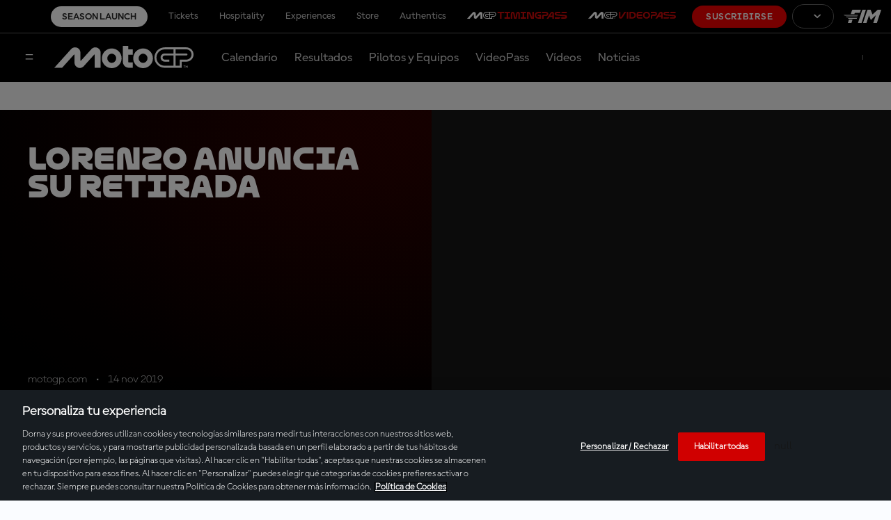

--- FILE ---
content_type: application/javascript
request_url: https://translations.gplat-prod.pulselive.com/motogp/es.js
body_size: 28195
content:
if (!PULSE) { var PULSE = {}; }
PULSE.I18N =
{"language":"es","accountId":2,"translations":{"label.contactform.send":"Enviar","label.concurrencyWall.message":"Para seguir usando MotoGP™ VideoPass en este dispositivo, ~detén la reproducción en cualquier otro dispositivo~ donde se esté transmitiendo contenido en directo desde una localización distinta (dirección IP).","label.entryList.tableHeader.bike":"Moto","label.filters.allCategories":"Todas las categorías","label.calendar.grandPrixToggle":"Grandes Premios","label.results.table.fastestLap":"Vuelta rápida","label.MotoGP.VideoPass.timmingpass.sections":"Secciones de MotoGP™ TimingPass","label.entryList.key.wildcard":"Wildcard","label.news.ridermarket":"Mercado de pilotos","label.timings.analysis":"Suscríbete para un seguimiento en tiempo real.","label.concurrencyWall.ip":"TU IP ACTUAL: ${ipAddress}","label.2025.season":"Test de Valencia + Temporada 2025","label.catalanGP":"Mejores carreras del GP de Catalunya","label.schedule.fullBroadcastInfo":"Información completa sobre Broadcasters","label.marquez.2025.world.champion":"Marc Márquez: su histórico regreso a la cima","label.calendar.event.upnext":"Up Next","label.malaysianGP.BestRaces":"Mejores carreras del GP de Malasia","label.stats.position-second-short":"2nd Position","label.circuitRecords.allTimeLapRecord":"Vuelta rápida de la carrera -","label.subtitle.landingtimingpass":"La herramienta perfecta para mejorar tu experiencia MotoGP™","label.header.landinggaming.mgpdays.subtittle":"Del 10 al 14 de julio","label.search.noresultsfound":"No se han encontrado resultados","label.teams.title.Official":"Oficial","label.frenchGP":"Mejores carreras del GP de Francia","label.contactform.loyalty":"Loyalty","label.profile.noPerformanceData":"No performance data available","label.stats.grand_prix_victories":"Victorias en GP","label.circuitSpecs":"Especificaciones del circuito","label.stats.tab.career":"Career","label.results.table.gapFirst":"gap 1st / prev.","label.sponsor.title-sponsor":"Title sponsor","label.results.table.previousGap":"Prev Gap","label.contactform.message-title":"Mensaje","label.results.filter-year":"Año","label.tag.full-session":"Sesión","error.sso.subtitle":"Please close the window or tab you are currently using and access motogp.com again in a new window or tab. Should that not solve the problem, please try using an incognito window next time.","label.speed":"km/h","label.entryList.noContent":"Entry list will be displayed some days before the GP starts","label.raceVideos":"Vídeos de carreras","label.Get.up.to.5off.merch":"¡Hasta un 50% de DESCUENTO en merchandising!","label.weather.humidity":"Humedad","label.contactform.vouchers-and-promotions":"Vales y promociones","label.video.paywall-login":"Entrar","label.stats.all_races":"Carreras","label.stats.tab.season":"2025 Season","label.filters.type":"Tipo","label.contactform.confirmation-case-number":"Tu número de caso es:","label.contactform.login-and-access":"Inicio de sesión y acceso","label.profile.RacePosition":"Race Position","label.circuitRecords.mostPoles":"Más poles","label.contactform.topic-placeholder":"Selecciona un tema:","label.home.riders.motoe":"Pilotos de MotoE™","label.menu.login":"Entrar","label.results.table.timeGap":"time / gap","label.calendar2025.title":"Calendario 2025","label.sitemap.download-articles":"Busca «articles.xml» en las descargas.","label.bestLap":"Mejor vuelta en carrera","label.filters.type.bestaction":"Mejores momentos","label.all2025MotoGP.races":"Todas las carreras de MotoGP 2025","label.standings.table.view.short":"Standings","label.startIn":"empieza en","label.italianGP":"Mejores carreras del GP de Italia","label.hours":"h","label.schedule.yourTime":"tu hora","label.argentinaGP.BestRaces":"Mejores carreras del GP de Argentina","label.profile.performance.points":"Performance Points","label.videos.latestraces":"Últimas carreras de GP","label.standings.riders_results":"Resultados de los Pilotos","label.raceCentrePage.menuTitle":"Race Centre","label.livetimings.timepassDesc":"Suscríbete hoy y disfruta de cada sesión en directo","label.best.czech.races":"Lo mejor del GP de la República Checa","label.search.riders":"Buscar pilotos","label.pole":"Pole","label.contactform.description":"Describe el motivo para contactarnos y facilita tu información de contacto:","label.filters.allEvents":"Todos los eventos","label.liveVideo.SPORT":"En Directo","label.twitter.via":"#MotoGP a través de @MotoGP","label.liveTiming.finishedInfo":"¡Menudo fin de semana! ¿Quieres revivir toda la acción?","label.entryList.key.replacement":"En sustitución de","label.results.table.laps":"Vueltas","error.callback.subtitle":"Please close the window or tab you are currently using and access motogp.com again in a new window or tab. Should that not solve the problem, please try using an incognito window next time.","label.footer.copyright":"© 2025 Dorna Sports SL. Todos los derechos reservados. Todas las marcas son propiedad de sus respectivos dueños.","label.bestsellers":"Lo Más Vendido","label.contactform.esports":"eSports","label.riders.points":"Points","label.liveVideo.unauthorizedAccess.description":"No tienes permisos para ver este vídeo","label.riders.allchampionshiptitles":"Títulos de Campeón del Mundo","label.filters.category":"Category","label.contactform.first-name-title":"Nombre","label.stats.podiums":"Podiums","label.metadesc.blackfriday":"¡El momento que esperabas ha llegado! Descubre y aprovecha las exclusivas ofertas del Black Friday 2025 de MotoGP™. Sumérgete en emocionantes descuentos en tus productos y experiencias favoritas. ¡No te lo pierdas, explora las ofertas de adrenalina hoy mismo!","label.standings.tableHeader.raceWins":"Victorias GP","label.liveTimings.laps":"VUELTAS RESTANTES","latest.moto2.moto3.news":"Últimas noticias de Moto2™ y Moto3™","label.tag.interview":"Entrevista","label.subtitle.landingblackfriday":"","label.contactform.live-video":"Vídeo En Directo","label.contactform.refund":"Reembolso","label.contactform.commercial":"Comercial","label.stats.gptitles":"Títulos de campeón","label.videos.2027regulations":"Nuevo reglamento 2027","label.contactform.ticket-purchases":"Ticket purchases","label.modal.reauthenticate.title":"Sesión caducada","label.header.landinggaming.ontrack":"On-track Fan Deals","label.schedule.noContent":"No hay datos disponibles","label.contactform.championship":"Campeonato del Mundo de MotoGP™","label.session.next":"A continuación","label.offers.blackfriday":"Nuestras ofertas","label.teams.teamriders":"Pilotos del equipo","error.sso.title":"Oops... something went wrong!","label.contactform.live-timing":"Live Timing","label.all2025Moto2.races":"Todas las carreras de Moto2 2025","label.standings.tableHeader.points-mobile":"pts","label.link.loadMore":"Cargar más","label.video.related":"Contenido relacionado","label.videos.latestothercategoriessessions":"Últimas sesiones: Moto2™, Moto3™ \u0026 MotoE™","label.results.table.leadGap":"Lead Gap","label.contactform.news-articles-content":"Noticias, artículos, contenido…","label.timeGap":"Tiempo / Distancia","label.contactform.registration":"Registro","label.header.landingblackfriday.prewarm":"Se acerca el Black Friday 2025","label.liveStream":"Retransmisión en directo","German GP Best Races":"Mejores carreras del GP de Alemania","label.search.videos.results":"No hay vídeos disponibles para esta búsqueda","abel.menu.logout":"Salir","label.ticketsrail.blackfriday":"¡Hasta un 30 % de descuento en tus entradas!","label.results.DISQUALIFIED":"Pilotos descalificados","label.rewinds":"Rewinds","abel.menu.your-account":"Hola","label.standings.riders_championship":"Resultados del Campeonato","label.results.NOTSTARTED":"No tomó la salida","label.all.2024.races":"Todas las carreras de 2024","label.top3battles2024":"Las 3 mejores batallas de la primera mitad de 2024","label.timings.more":"SUSCRÍBETE","label.upcoming.motoegps":"Próximos Grandes Premios de MotoE™","label.contactform.tv-coverage-and-broadcasting":"Cobertura y emisión de TV","label.AustrianGP.BestRaces":"Mejores carreras del GP de Austria","label.archiverail":"Archivo","label.riders.lastrace":"Última carrera","label.full.results":"Resultados completos","label.stats.total":"Total","label.standings.table.view.form":"Form","label.contactform.social-media":"Social Media","label.calendar.motogp.sessionTimes":"MotoGP™- Horario de las sesiones","label.calendar.layout.grid":"Vista completa","label.cta.results":"Resultados","label.sitemap.download-live-video":"Por favor, verifica tus descargas para el archivo live-videos.xml","label.title.legends":"Legends","label.modal.reauthenticate.decription":"Tu sesión ha terminado. Inicia sesión de nuevo para seguir disfrutando de tu experiencia.","label.results.table.time":"tiempo","label.calendar.broughttoyouby":"Contenido ofrecido por","label.MotoG.VideoPass.Player.Features":"MotoGP™ VideoPass Player Features","label.raceCentrePage.eventLinkInfo":"Ver Detalles Evento","label.videos.funnyvideos":"Vídeos divertidos","label.profile.starts":"Starts","label.startingGrid":"Parrilla de salida","label.modal.login":"Iniciar sesión","label.modal.session.expired.description":"Tu sesión ha terminado. Inicia sesión de nuevo para seguir disfrutando de tu experiencia.","label.results.OUTOFTIME":"Fuera del tiempo reglamentario","label.getup.50":"¡Hasta un 50 % de descuento en merchandising oficial!","label.home.upcomingevents":"Próximos eventos","label.filters.year":"Año","latest.motoe.news":"Noticias de MotoE™","label.riders.title.unclassified":"label.riders.title.unclassified","label.share.share":"Compartir","label.results.NOTONRESTARTGRID":"NO EN LA PARRILLA DE REINICIO","label.riders.victories":"Victorias en GP","label.metatitle.calendar2026":"Calendario de MotoGP™ 2026 | Circuitos | Horarios | Información","label.standings.riders-championship":"Campeonato de Pilotos","label.liveVideo.SESSION":"En Directo","label.newbrand":"Descubre el nuevo MotoGP™","label.metadesc.calendar2026":"Consulta el calendario oficial de MotoGP™ de 2026, con todas las fechas, los circuitos y los países de los Campeonatos Mundiales de MotoGP, Moto2, Moto3 y MotoE.","label.contactform.topic-title":"Tema","label.best.qatar.races":"Mejores carreras del GP de Qatar","label.contactform.esport":"eSport","label.standings.filter-championship":"Campeonato","label.MotoGP.VideoPass.Features":"Características de MotoGP™ VideoPass","label.newsbygp":"Noticias por GP","label.metatitle.blackfriday":"Reveladas las ofertas para el Black Friday 2025 de MotoGP™: ¡Desata la emoción!","label.cta.replays":"repeticiones","label.tag.practice-session":"Entrenamientos","error.loginRequest.subtitle":"A network error occurred while sending your login request. Please try again closing the window or tab you are currently using and start again in a new one","label.contactform.incorrect-email":"Por favor, introduzca una dirección de e-mail válida","label.subtitle.landingcybermonday":"","label.watch.virtualLap":"Ver Track Lap","label.profile.performance.qualifyingTime":"Qualifying time","label.results.OUTSTND":"No Clasificado","label.results.championship-results":"Resultados del Campeonato","label.video.riderfitness":"Estado físico","label.MotoGP.TimingPass.KeyData":"Datos clave de MotoGP™ TimingPass","label.filters.type.behindthescenes":"Behind the scenes","label.schedule.broadcasters.liveOn":"En Directo","label.sliderNex":"Siguiente","label.czech.best.races":"Mejores carreras del GP de la República Checa","label.stats.tab.bio":"Bio","label.standings.tableHeader.worldStandings.team":"Equipo","label.contactform.vip-village-and-motogp-premier":"VIP Village / MotoGP Premier","label.2025.Tickets.Now.Available":"Entradas 2026 disponibles","label.BritishGP.BestRaces":"Las mejores carreras del GP de Gran Bretaña","error.registerRequest.title":"Oops... something went wrong!","label.profile.performance.averageSpeed":"Average Speed","label.results.filter-type":"Type","label.calendar.today":"Hoy","label.menu.logout":"Salir","label.results.filter-category":"Categoría","label.2024.so.far":"2024 hasta ahora","label.loading":"Cargando","label.circuitInfo.about":"Acerca del circuito","label.calendar.featuredCTATwo":"Calendario 2026","label.esports":"MotoGP™ eSport","label.schedule.results":"resultados","label.experiences":"Experiencias","label.results.filter.type.all":"Todos los Eventos","label.contactform.purchase":"Compra","label.contactform.store":"Tienda Oficial","label.categoryInfo.red_flag":"Final en caso de bandera roja","label.tag.full-race":"Vídeos de carreras","label.riders.teammate":"Compañero de equipo","label.calendar.featuredCTAOne":"Season Launch","label.results.filter-session":"Sesión","label.calendar.motogp.sessionTimes.desc":"Todas las sesiones están en tu zona horaria","label.days":"días","label.AragonGP.BestRaces":"Mejores carreras del GP de Aragón","label.tag.highlights":"Mejores momentos","label.more.offers":"Más ofertas","label.up.next":"A continuación","label.results.session-results":"Resultados de la sesión","label.stats.position-first":"1st Position","label.tag.race-video":"Vídeo de la carrera","label.contactform.subject-placeholder":"Asunto","label.calendar.date.tbd":"TBC","2025.label.metadesc.calendar":"Consulta el calendario oficial de MotoGP™ de 2025, con todas las fechas, los circuitos y los países de los Campeonatos Mundiales de MotoGP, Moto2, Moto3 y MotoE.","label.motog.classics":"MotoGP™ Classics","label.teams.title.Test":"OTROS","label.filters.type.pressconference":"Ruedas de prensa","label.FrenchGP.BestRaces":"Mejores carreras del GP de Francia","label.contactform.confirmation-reply-message":"Nos pondremos en contacto contigo lo antes posible.","label.homepage.ticekt.available":"Entradas 2024 disponibles","label.filters.type.condensedrace":"Carrera resumida","label.results.finishedthrupits":"Terminado en boxes","label.schedule.finished":"FINALIZADO","label.results.event-results":"Resultados del evento","label.entryList.key.replaced":"Sustituido por","label.gaming":"Game Hub","label.SanMarinoGP.BestRaces":"Mejores carreras del GP de San Marino","error.logoutRequest.subtitle":"Please close the window or tab you are currently using and access motogp.com again in a new window or tab. Should that not solve the problem, please try using an incognito window next time.","label.best.americas.GP":"Mejores carreras del GP de las Américas","label.contactform.calendar":"Calendario","label.followLive":"Sigue el Live Timing","label.video.forYou":"Para ti","label.contactform.legal":"Legal","label.portuguese.best races":"Mejores carreras del GP de Portugal","label.contactform.last-name-title":"Apellido","label.calendar.featuredCTAThree":"Sync Calendar","label.schedule.live":"En Directo","label.tag.press-conference":"Rueda de prensa","label.contactform.auto-renewal":"Renovación","label.riders.yearsactive":"Años en activo","label.schedule.view-full-schedule":"Horario completo","label.tag.news":"Noticias","label.raceNews":"Noticias de carreras","label.tickets.experiences.memorabilia":"¡Entradas, experiencias, memorabilia y más!","label.standings.tableHeader.lastPositions":"Last 3 Positions","label.video.playing":"Reproduciendo","label.riders.title.official":"Oficial","label.menu.subscribe":"Suscribirse","label.subtitle.landinglivevod":"Access the Live, On-demand and No-Spoiler content with one click.","label.liveTiming.countdownInfo":"¡Vuelve más tarde a por más!","LABEL.RESULTS.OUTOFLAPS":"Riders out of laps","label.stats.races":"Carreras","label.schedule.title":"Horario","latest.motogp.news":"Últimas noticias de MotoGP™","label.raceCentrePage.fullSchedule":"Horario completo","label.stats.position-third":"3rd Position","label.button.2024results":"Ver resultados","label.calendar.layout.list":"Vista en lista","label.standings.tableHeader.team":"equipo","label.calendar2026.title":"Calendario 2026","label.metatitle.motoe":"Campeonato del Mundo FIM MotoE™ | MotoGP™","label.stats.poles":"Poles","label.cta.standings":"clasificación","label.riders.title.test":"Pilotos Probadores","label.calendar.status.postponed":"Pospuesto","label.riders.position":"Position","label.stats.world_championship_wins":"Títulos de campeón","label.modal.session.expired.title":"Sesión caducada","label.search.button.placeholder":"Tipo de búsqueda","label.SpanishGP":"Mejores carreras del GP de España","error.registerRequest.subtitle":"Please close the window or tab you are currently using and access motogp.com again in a new window or tab. Should that not solve the problem, please try using an incognito window next time.","label.subtitle.videopass":"Sigue cada sesión de MotoGP™ EN DIRECTO y sin interrupciones con MotoGP™ VideoPass, en cualquier momento y lugar","label.videos.highlights":"Mejores momentos","label.profile.performance.viewResults":"View Results","error.loginRequest.title":"Oops... something went wrong!","2026 Tickets Now Available":"Entradas 2026 ya disponibles","label.all2025Moto3.races":"Todas las carreras de Moto3 2025","label.latest.moto2.moto3.videos":"Últimos vídeos de Moto2™ y Moto3™","label.filters.type.fullsession":"Sesión completa","label.profile.performance.qualifyingPosition":"Qualifying Position","label.calendar.allEventsToggle":"Todos los Eventos","label.standings.tableHeader.worldStandings.constructor":"Constructor","label.article.relatedtopics":"Temas relacionados","2025.label.metatitle.calendar":"Calendario de MotoGP™ 2025 | Circuitos | Horarios | Información","label.contactform.last-name-placeholder":"Tu apellido","label.share.copylink":"Copy Link","label.best.sellers":"Lo más vendido","label.news.rulesandregulations":"Reglamento y normativa","label.videopass":"MotoGP™ VIDEOPASS","2026 Season":"Temporada 2026","label.livetimings.timepassInfo":"Debes estar suscrito a TimingPass para acceder al contenido","label.stats.position-second":"2nd Position","label.filters.type.documentary":"Documental","label.calendar.event.upcoming":"Upcoming","label.filters.event":"Evento","label.subtitle.landingblackfriday.prewarm":"Del 24 al 30 de noviembre, grandes descuentos en VideoPass, merchandising, entradas y mucho más","label.circuitRecords.mostWins":"Más victorias","label.standings.filter-year":"Año","label.contactform.timingpass":"Suscripción a TimingPass","label.legends.title":"Legends","label.schedule.replays":"Volver a ver","label.tag.condensed-race":"Resumen de Carrera","label.filter":"Filtro","label.videos.qualifyingsessions":"Sesiones Clasificatorias","label.testResults":"Resultados del Test","label.liveVideo.MEDIA":"En Directo","label.filters.allYears":"Todos los años","label.riders.currentseason":"Temporada actual","label.riders.allfamous":"Hall Of Fame","label.standings.noPdfsAvailable":"No hay PDF disponibles","label.contactform.device-title":"Dispositivo","label.standings.bmw-awards":"BMW M Award","label.home.whattowatch":"Qué ver","label.news.long.reads":"Artículos en profundidad","label.contactform.first-name-placeholder":"Tu nombre","label.MotoGP.VideoPass.key.sections":"Secciones Clave de MotoGP™ VideoPass","label.header.landingblackfriday":"","label.results.filter.type.gp":"Grandes Premios","2026.label.metadesc.calendar":"Consulta el calendario oficial de MotoGP™ de 2026, con todas las fechas, los circuitos y los países de los Campeonatos Mundiales de MotoGP, Moto2 y Moto3.","label.riders.debut":"Debut","label.75yearsofmotogp":"75 años de MotoGP™","label.calendar.events.test":"Tests","label.calendar.motogp.times":"MotoGP™ - Horarios","label.contactform.subject-title":"Asunto","label.profile.tabs.noContent":"No hay datos disponibles","label.contactform.account":"Cuenta","label.circuitRecords.bestPole":"Mejor pole -","label.stats.position-third-short":"3rd Position","label.2025.MotoGPSeasonsofar":"La temporada 2025 de MotoGP™ hasta ahora","label.misanoGP.BestRaces":"Mejores carreras del GP de San Marino","Dutch GP Best Races":"Mejores carreras del TT de Assen","label.profile.loading":"Loading....","label.contactform.tickets":"Entradas","label.360stream":"Reproductor 360","label.tag.action-clips":"Acciones destacadas","label.contactform.games":"Juegos (Fantasy, eSport…)","label.standings.tableHeader.podiums":"Podiums","label.contactform.message-placeholder":"Tu mensaje","label.weather.ground":"Superficie","error.callback.title":"Oops... something went wrong!","label.search":"Búsqueda","label.metatitle.about":"Información de VideoPass | El sitio Oficial de MotoGP™","label.menu.your-account":"Hola","label.videos.practicesessions":"Entrenamientos","label.contactform.related-area-title":"Área relacionada","label.contactform.cancellation":"Cancelación","label.contactform.confirmation-faqs-message":"Permítenos sugerirte que eches un vistazo a nuestra área de preguntas frecuentes donde puedes encontrar información útil relacionada con tu consulta.","label.gamehub":"Game Hub","label.videos.recommended":"No te lo pierdas","label.circuitRecords.scrollTo":"Ir a","label.contactform.access-and-permissions":"Acceso y permisos","label.categoryInfo.track_category":"Circuito por categoría","label.schedule.trackTime":"hora local","label.minutes":"min","label.contactform.pr-and-communications":"PR y Comunicados","label.filters.type.highlights":"Resúmenes","label.sliderPrevious":"Anterior","label.search.button":"Buscar","label.profile.statistic.error":"Error","label.header.landinggaming.ontrack.subtittle":"¡Prepárate para el próximo Gran Premio con 7 días de ofertas espectaculares para llevar tu fin de semana de carreras al siguiente nivel!","label.contactform.confirmation-title":"Tu mensaje ha sido enviado","label.liveVideo.unauthorizedAccess.header":"Sin autorización","label.storerail.blackfriday":"¡Consigue hasta un 70 % de descuento en merchandising!","label.startingGrid.noContent":"La parrilla de salida se mostrará una vez finalizada la Q2","label.standings.tableHeader.gap":"Gap","label.modal.calendar.title":"Aviso","label.circuitRecords.topSpeed":"Velocidad punta -","label.search.loadmore":"Cargar más","label.calendar.calendarGrid":"SINCRONIZAR CALENDARIO","label.entryList.key.independentTeamRider":"Piloto de equipo independiente","label.cta.timingpass":"TimingPass","label.categoryInfo.distance":"Distancia total","label.contactform.title":"Contáctanos","label.latest.motogp.videos":"Últimos vídeos de MotoGP™","label.metadesc.motoe":"El Campeonato del Mundo FIM MotoE™ es la competición eléctrica de MotoGP™. Las motos de carreras eléctricas más rápidas del mundo.","error.logoutRequest.title":"Oops... something went wrong!","label.standings.tableHeader.rider":"piloto","label.indonesianGP.BestRaces":"Mejores carreras del GP de Indonesia","label.title.titlesponsor":"Title Sponsor","label.riders.title.Substitute":"Sustituto","label.weather.trackCondition":"Condiciones de pista","label.author.by":"Autor","label.standings.no-pdf":"Datos no disponibles actualmente","label.seconds":"s","label.profile.season":"Season","error.refresh.subtitle":"Please close the window or tab you are currently using and access motogp.com again in a new window or tab. Should that not solve the problem, please try using an incognito window next time.","label.videos.pressconferences":"Ruedas de prensa","label.circuitRecords.kmh":"km/h","label.australianGP.BestRaces":"Mejores carreras del GP de Australia","label.upNext":"A continuación","label.team.presentations":"Presentaciones de los equipos","label.hall.of.fame":"PILOTOS DEL \u0027HALL OF FAME\u0027","label.contactform.email-title":"Email","label.standings.constructor-championship":"Campeonato de Constructores","label.contactform.related-area-placeholder":"Selecciona un área relacionada con el tema:","Season 2025":"Temporada 2025","label.standings.category":"Categoría","label.Motogp.VideoPass.Sections":"MotoGP™ VideoPass Sections","label.profile.riderperformancestats":"Performance stats","label.contactform.on-demand":"Vídeo OnDemand","label.benefits.joining.motogp.community":"Otras ventajas de unirse a la comunidad MotoGP™ ?","label.riders.profile":"Perfil del piloto","label.riders.seasons":"Temporadas","label.stats.victories":"Victorias en GP","label.event.entryList":"Lista de inscritos","label.filters.type.aftertheflag":"After The Flag","label.latest.motoE.videos":"Vídeos de MotoE™","label.modal.calendar.description":"Debes iniciar sesión o registrarte antes de añadir eventos a tu calendario","label.videos.latestevents":"Últimos eventos","label.contactform.delete":"Eliminar","label.filters.resetFilters":"Borrar filtros","label.contactform.work-with-us":"Trabaja con nosotros","label.profile.performance.raceTime":"Race time","label.schedule.followLive":"ver en directo","label.results.NOTFINISHFIRST":"No completó la primera vuelta","label.thaiGP.bestraces":"Mejores carreras del GP de Tailandia","label.footer.officialsponsors":"Patrocinadores Oficiales","label.tag.qualifying-session":"Sesión de clasificación","label.standings.championship-standings":"Clasificación del Campeonato","label.contactform.digital-guest-pass":"Digital Guest Pass","label.profile.totalLaps":"Total laps","label.results.filter-event":"Evento","label.calendar.title.pendingEvents":"Fechas del evento por confirmar","label.best.videos.australiangp":"Mejores Vídeos del GP de Australia","label.stats.position-first-short":"1st Position","label.japaneseGP.BestRaces":"Mejores carreras del GP de Japón","label.view":"Ver","label.best.videos.thaigp":"Mejores videos del GP de Tailandia","label.videos.2024titlecontenders":"Los aspirantes en 2024: Imperdible","label.rider.bio.currentBike":"Bike","label.entryList.tableHeader.nation":"Nación","label.MotoGP.Tech.Features":"MotoGP™ Tech Features","label.follow.us":"Síguenos","label.contactform.missing-field":"Este campo es obligatorio.","label.standings.tableHeader.pos":"pos.","label.filters.type.interview":"Entrevista","label.livetimings.errorInfo":"Consulta el calendario completo de la temporada","label.menu.become-a-fan":"Hazte fan","label.hospitality":"Hospitality","error.refresh.title":"Oops... something went wrong!","label.contactform.fantasy":"Fantasy","label.sitemap.not-logged-in-live-video":"Se está celebrando una sesión en directo, inicia sesión para ver el mapa de sitio","label.followLiveNow":"seguir en directo ahora","label.filters.type.all":"Todos","label.filters.type.fullrace":"Carrera completa","2026.label.metatitle.calendar":"Calendario de MotoGP™ 2026 | Circuitos | Horarios | Información","label.sponsor.by":"Contenido patrocinado por","label.contactform.videopass":"Suscripción a VideoPass","label.videos.mustsee":"Recomendados","label.button.testResults":"Ver resultados completos del test","label.button.2023results":"Ver resultados","label.news.reports":"Reports de Grandes Premios y Test de MotoGP™","label.saveup30":"¡Ahorra hasta un 30 % en entradas para GPs!","label.modal.dismiss":"Descartar","label.raceResults":"Resultados","label.topSpeed":"Velocidad punta","label.contactform.other":"Otro","label.contactform.profile-and-preferences":"Perfil y preferencias","label.menu.register":"Registrarse","label.results.table.points":"pts","label.standings.team-championship":"Campeonato por Equipos","label.contactform.email-placeholder":"ejemplo@email.com","label.videos.latestmotogpsessions":"Últimas sesiones de MotoGP™","label.header.landinglivevod":"VideoPass Live, On-demand and Spoiler-Free","label.contactform.device-placeholder":"Detalla el dispositivo, sistema operativo, app o navegador y las versiones relacionadas","label.circuitRecords.bestLapRace":"Récord histórico del circuito -","label.riders.title.wildcard":"Wildcards","label.calendar.events.gp":"Grand Prix","label.min":"Min","label.valencia.GP.BestRaces":"Mejores carreras del GP de Valencia","label.entryList.key.rookie":"Rookie","label.standings.table.view.full":"Stats","label.standings.tableHeader.points":"puntos","label.livetimings.error":"La sesión de live timing no está disponible","label.video.no-session-message":"No hay ninguna sesión en directo","label.entryList.key":"Claves","label.filters.type.news":"Noticias","label.gp.winners":"Ganadores del GP"}};
